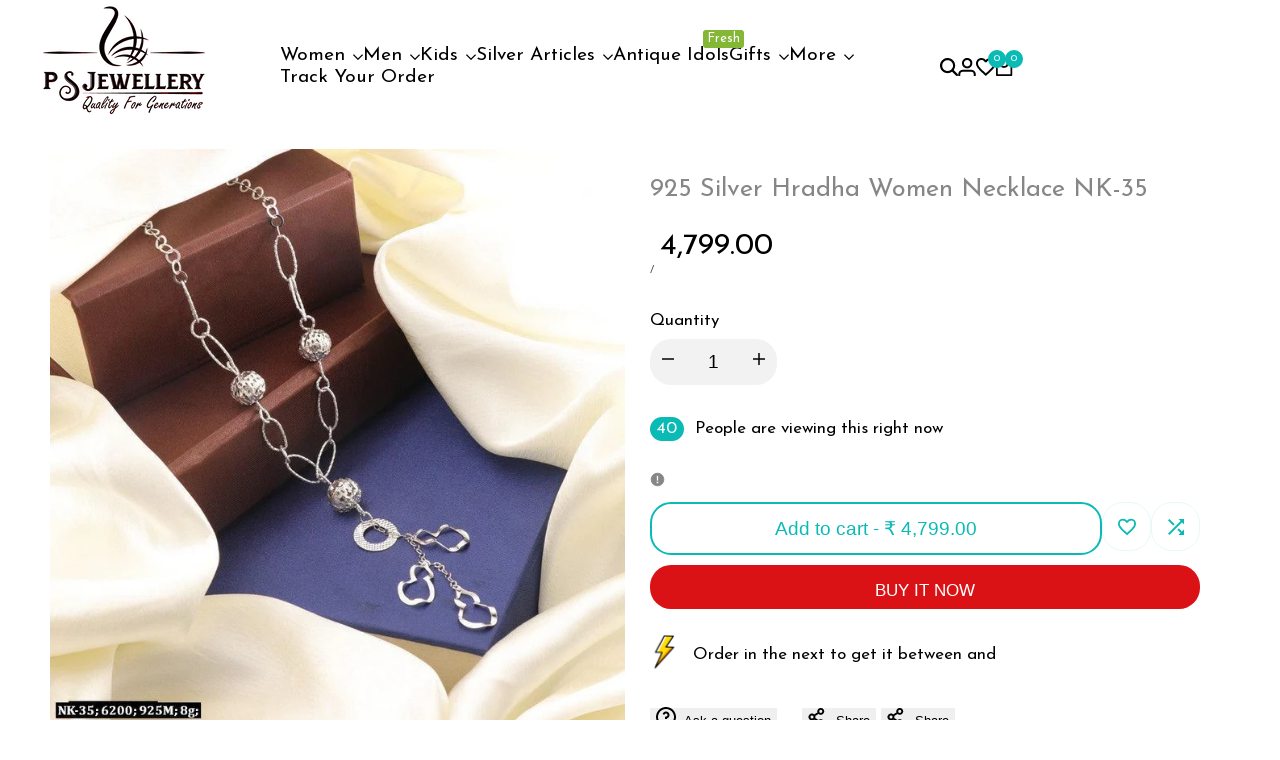

--- FILE ---
content_type: text/javascript
request_url: https://app.emailwiz.ai/ewScript.js?shop=psjewelleryonline.myshopify.com
body_size: 1313
content:
// eslint-disable-next-line no-console
console.log('EmailWiz loaded.');
var checkoutButton = document.getElementById('checkout');
var buyNowButton = document.querySelector("[data-testid='Checkout-button']");
let timer;
let apiCallTriggered = false;
const callApiDelay = 1000;
const domainAppUrl = 'https://app.emailwiz.ai';
const emailInput =
	document.querySelector('.newsletter-form__field-wrapper input') ||
	document.querySelector('[name="contact[email]"]');
const shopUrlForScript = Shopify.shop;

const handleEmailInput = (e) => {
	const val = e.target.value;
	localStorage[val ? 'setItem' : 'removeItem']('newsletter', val);
};

emailInput?.addEventListener('input', handleEmailInput);

// Mutation observer to detect external popups
new MutationObserver(() => {
	document
		.querySelectorAll('[role="dialog"] [name="email"]')
		.forEach((input) => {
			input.addEventListener('input', handleEmailInput);
		});
}).observe(document.body, { childList: true, subtree: true });

const fetchCustomerId = async () => {
	const email = localStorage.getItem('newsletter');
	if (!email) {
		return null;
	}
	try {
		const res = await fetch(
			`${domainAppUrl}/api/contact-id?shop=${shopUrlForScript}&email=${email}`,
		);
		const data = await res.json();
		return data?.customer_id || null;
	} catch {
		return null;
	}
};

// Function to call the API and update the flag for product view
const callApiAndUpdateFlag = async (customerId, productHandle) => {
	if (apiCallTriggered) {
		return;
	}
	const product_id = ShopifyAnalytics.meta.product?.id;
	const variant_id = ShopifyAnalytics.meta.selectedVariantId;
	try {
		const response = await fetch(
			`${domainAppUrl}/api/contacts?shop=${shopUrlForScript}`,
			{
				method: 'PUT',
				headers: { 'Content-Type': 'application/json' },
				body: JSON.stringify({
					product_handle: productHandle,
					customerId,
					product_id,
					variant_id,
				}),
			},
		);
		if (response.ok) {
			localStorage.setItem('browse_abandonment', true);
		} else {
			console.error('Failed to update product view flag.');
		}
	} catch (error) {
		console.error('Error updating product view flag:', error);
	}
	apiCallTriggered = true;
};

// Function to save the customer ID to localStorage
const saveCustomerId = () => {
	const customerId = ShopifyAnalytics.meta.page.customerId;
	if (customerId) {
		localStorage.removeItem('newsletter');
	}
	localStorage.removeItem('browse_abandonment');
	const now = Date.now();

	// Save the customer ID to localStorage if it's not already saved and it's within 1 hour
	const savedCustomerId = localStorage.getItem('checkout_customerId');
	const savedTimestamp = localStorage.getItem('checkout_timestamp');
	if (
		!savedCustomerId ||
		!savedTimestamp ||
		now - parseInt(savedTimestamp) > callApiDelay
	) {
		localStorage.setItem('checkout_customerId', customerId);
		localStorage.setItem('checkout_timestamp', now);
	}
};

// Check and store product handle if on product page
const isProductPage = () => {
	// Check if the current URL is a product page
	if (window.location.pathname.includes('/products/')) {
		// Extract the product handle from the URL
		const productHandle =
			ShopifyAnalytics.meta.product.variants[0]?.name ||
			ShopifyAnalytics.meta.product[0].variants[0]?.name;
		localStorage.setItem('product_handle', productHandle);
		saveCustomerId();
	}
};
isProductPage();

const handleClick = async () => {
	clearTimeout(timer);
	const customerId = localStorage.getItem('checkout_customerId');
	const timestamp = parseInt(localStorage.getItem('checkout_timestamp'));
	const handle = localStorage.getItem('product_handle');
	const condition = localStorage.getItem('browse_abandonment');

	if (customerId && timestamp && Date.now() - timestamp <= callApiDelay) {
		['checkout_customerId', 'checkout_timestamp', 'product_handle'].forEach(
			(key) => localStorage.removeItem(key),
		);
	} else if (!condition) {
		const finalId =
			customerId && customerId !== 'undefined'
				? customerId
				: await fetchCustomerId();

		const product_id = ShopifyAnalytics?.meta?.product?.id;
		if (finalId && product_id) {
			await callApiAndUpdateFlag(finalId, handle);
		}
	}
};

[checkoutButton, buyNowButton].forEach((button) => {
	button?.addEventListener('click', handleClick);
});

timer = setTimeout(handleClick, callApiDelay);


--- FILE ---
content_type: text/javascript; charset=utf-8
request_url: https://boostsales.apps.avada.io/scripttag/avada-tracking.min.js?shop=psjewelleryonline.myshopify.com
body_size: 3230
content:
(()=>{var r={97:(P,t,e)=>{var k=e(450).default;function r(){P.exports=function(){return a},P.exports.__esModule=!0,P.exports.default=P.exports;var c,a={},t=Object.prototype,s=t.hasOwnProperty,l=Object.defineProperty||function(t,e,r){t[e]=r.value},e="function"==typeof Symbol?Symbol:{},n=e.iterator||"@@iterator",r=e.asyncIterator||"@@asyncIterator",o=e.toStringTag||"@@toStringTag";function i(t,e,r){return Object.defineProperty(t,e,{value:r,enumerable:!0,configurable:!0,writable:!0}),t[e]}try{i({},"")}catch(c){i=function(t,e,r){return t[e]=r}}function u(t,e,r,n){var o,i,a,u,e=e&&e.prototype instanceof m?e:m,e=Object.create(e.prototype),n=new L(n||[]);return l(e,"_invoke",{value:(o=t,i=r,a=n,u=p,function(t,e){if(u===y)throw Error("Generator is already running");if(u===d){if("throw"===t)throw e;return{value:c,done:!0}}for(a.method=t,a.arg=e;;){var r=a.delegate;if(r){r=function t(e,r){var n=r.method,o=e.iterator[n];if(o===c)return r.delegate=null,"throw"===n&&e.iterator.return&&(r.method="return",r.arg=c,t(e,r),"throw"===r.method)||"return"!==n&&(r.method="throw",r.arg=new TypeError("The iterator does not provide a '"+n+"' method")),v;n=f(o,e.iterator,r.arg);if("throw"===n.type)return r.method="throw",r.arg=n.arg,r.delegate=null,v;o=n.arg;return o?o.done?(r[e.resultName]=o.value,r.next=e.nextLoc,"return"!==r.method&&(r.method="next",r.arg=c),r.delegate=null,v):o:(r.method="throw",r.arg=new TypeError("iterator result is not an object"),r.delegate=null,v)}(r,a);if(r){if(r===v)continue;return r}}if("next"===a.method)a.sent=a._sent=a.arg;else if("throw"===a.method){if(u===p)throw u=d,a.arg;a.dispatchException(a.arg)}else"return"===a.method&&a.abrupt("return",a.arg);u=y;r=f(o,i,a);if("normal"===r.type){if(u=a.done?d:h,r.arg===v)continue;return{value:r.arg,done:a.done}}"throw"===r.type&&(u=d,a.method="throw",a.arg=r.arg)}})}),e}function f(t,e,r){try{return{type:"normal",arg:t.call(e,r)}}catch(t){return{type:"throw",arg:t}}}a.wrap=u;var p="suspendedStart",h="suspendedYield",y="executing",d="completed",v={};function m(){}function g(){}function b(){}var e={},w=(i(e,n,function(){return this}),Object.getPrototypeOf),w=w&&w(w(E([]))),x=(w&&w!==t&&s.call(w,n)&&(e=w),b.prototype=m.prototype=Object.create(e));function O(t){["next","throw","return"].forEach(function(e){i(t,e,function(t){return this._invoke(e,t)})})}function S(a,u){var e;l(this,"_invoke",{value:function(r,n){function t(){return new u(function(t,e){!function e(t,r,n,o){var i,t=f(a[t],a,r);if("throw"!==t.type)return(r=(i=t.arg).value)&&"object"==k(r)&&s.call(r,"__await")?u.resolve(r.__await).then(function(t){e("next",t,n,o)},function(t){e("throw",t,n,o)}):u.resolve(r).then(function(t){i.value=t,n(i)},function(t){return e("throw",t,n,o)});o(t.arg)}(r,n,t,e)})}return e=e?e.then(t,t):t()}})}function _(t){var e={tryLoc:t[0]};1 in t&&(e.catchLoc=t[1]),2 in t&&(e.finallyLoc=t[2],e.afterLoc=t[3]),this.tryEntries.push(e)}function j(t){var e=t.completion||{};e.type="normal",delete e.arg,t.completion=e}function L(t){this.tryEntries=[{tryLoc:"root"}],t.forEach(_,this),this.reset(!0)}function E(e){if(e||""===e){var r,t=e[n];if(t)return t.call(e);if("function"==typeof e.next)return e;if(!isNaN(e.length))return r=-1,(t=function t(){for(;++r<e.length;)if(s.call(e,r))return t.value=e[r],t.done=!1,t;return t.value=c,t.done=!0,t}).next=t}throw new TypeError(k(e)+" is not iterable")}return l(x,"constructor",{value:g.prototype=b,configurable:!0}),l(b,"constructor",{value:g,configurable:!0}),g.displayName=i(b,o,"GeneratorFunction"),a.isGeneratorFunction=function(t){t="function"==typeof t&&t.constructor;return!!t&&(t===g||"GeneratorFunction"===(t.displayName||t.name))},a.mark=function(t){return Object.setPrototypeOf?Object.setPrototypeOf(t,b):(t.__proto__=b,i(t,o,"GeneratorFunction")),t.prototype=Object.create(x),t},a.awrap=function(t){return{__await:t}},O(S.prototype),i(S.prototype,r,function(){return this}),a.AsyncIterator=S,a.async=function(t,e,r,n,o){void 0===o&&(o=Promise);var i=new S(u(t,e,r,n),o);return a.isGeneratorFunction(e)?i:i.next().then(function(t){return t.done?t.value:i.next()})},O(x),i(x,o,"Generator"),i(x,n,function(){return this}),i(x,"toString",function(){return"[object Generator]"}),a.keys=function(t){var e,r=Object(t),n=[];for(e in r)n.push(e);return n.reverse(),function t(){for(;n.length;){var e=n.pop();if(e in r)return t.value=e,t.done=!1,t}return t.done=!0,t}},a.values=E,L.prototype={constructor:L,reset:function(t){if(this.prev=0,this.next=0,this.sent=this._sent=c,this.done=!1,this.delegate=null,this.method="next",this.arg=c,this.tryEntries.forEach(j),!t)for(var e in this)"t"===e.charAt(0)&&s.call(this,e)&&!isNaN(+e.slice(1))&&(this[e]=c)},stop:function(){this.done=!0;var t=this.tryEntries[0].completion;if("throw"===t.type)throw t.arg;return this.rval},dispatchException:function(r){if(this.done)throw r;var n=this;function t(t,e){return i.type="throw",i.arg=r,n.next=t,e&&(n.method="next",n.arg=c),!!e}for(var e=this.tryEntries.length-1;0<=e;--e){var o=this.tryEntries[e],i=o.completion;if("root"===o.tryLoc)return t("end");if(o.tryLoc<=this.prev){var a=s.call(o,"catchLoc"),u=s.call(o,"finallyLoc");if(a&&u){if(this.prev<o.catchLoc)return t(o.catchLoc,!0);if(this.prev<o.finallyLoc)return t(o.finallyLoc)}else if(a){if(this.prev<o.catchLoc)return t(o.catchLoc,!0)}else{if(!u)throw Error("try statement without catch or finally");if(this.prev<o.finallyLoc)return t(o.finallyLoc)}}}},abrupt:function(t,e){for(var r=this.tryEntries.length-1;0<=r;--r){var n=this.tryEntries[r];if(n.tryLoc<=this.prev&&s.call(n,"finallyLoc")&&this.prev<n.finallyLoc){var o=n;break}}var i=(o=o&&("break"===t||"continue"===t)&&o.tryLoc<=e&&e<=o.finallyLoc?null:o)?o.completion:{};return i.type=t,i.arg=e,o?(this.method="next",this.next=o.finallyLoc,v):this.complete(i)},complete:function(t,e){if("throw"===t.type)throw t.arg;return"break"===t.type||"continue"===t.type?this.next=t.arg:"return"===t.type?(this.rval=this.arg=t.arg,this.method="return",this.next="end"):"normal"===t.type&&e&&(this.next=e),v},finish:function(t){for(var e=this.tryEntries.length-1;0<=e;--e){var r=this.tryEntries[e];if(r.finallyLoc===t)return this.complete(r.completion,r.afterLoc),j(r),v}},catch:function(t){for(var e=this.tryEntries.length-1;0<=e;--e){var r,n,o=this.tryEntries[e];if(o.tryLoc===t)return"throw"===(r=o.completion).type&&(n=r.arg,j(o)),n}throw Error("illegal catch attempt")},delegateYield:function(t,e,r){return this.delegate={iterator:E(t),resultName:e,nextLoc:r},"next"===this.method&&(this.arg=c),v}},a}P.exports=r,P.exports.__esModule=!0,P.exports.default=P.exports},450:e=>{function r(t){return e.exports=r="function"==typeof Symbol&&"symbol"==typeof Symbol.iterator?function(t){return typeof t}:function(t){return t&&"function"==typeof Symbol&&t.constructor===Symbol&&t!==Symbol.prototype?"symbol":typeof t},e.exports.__esModule=!0,e.exports.default=e.exports,r(t)}e.exports=r,e.exports.__esModule=!0,e.exports.default=e.exports},956:(t,e,r)=>{function n(t){return(n="function"==typeof Symbol&&"symbol"==typeof Symbol.iterator?function(t){return typeof t}:function(t){return t&&"function"==typeof Symbol&&t.constructor===Symbol&&t!==Symbol.prototype?"symbol":typeof t})(t)}r=r(97)();t.exports=r;try{regeneratorRuntime=r}catch(t){"object"===("undefined"==typeof globalThis?"undefined":n(globalThis))?globalThis.regeneratorRuntime=r:Function("r","regeneratorRuntime = r")(r)}}},n={};function o(t){var e=n[t];return void 0!==e||(e=n[t]={exports:{}},r[t](e,e.exports,o)),e.exports}o.n=t=>{var e=t&&t.__esModule?()=>t.default:()=>t;return o.d(e,{a:e}),e},o.d=(t,e)=>{for(var r in e)o.o(e,r)&&!o.o(t,r)&&Object.defineProperty(t,r,{enumerable:!0,get:e[r]})},o.o=(t,e)=>Object.prototype.hasOwnProperty.call(t,e);{function a(t){return(a="function"==typeof Symbol&&"symbol"==typeof Symbol.iterator?function(t){return typeof t}:function(t){return t&&"function"==typeof Symbol&&t.constructor===Symbol&&t!==Symbol.prototype?"symbol":typeof t})(t)}function u(t){t=((t,e)=>{if("object"!=a(t)||!t)return t;var r=t[Symbol.toPrimitive];if(void 0===r)return("string"===e?String:Number)(t);if("object"!=a(r=r.call(t,e||"default")))return r;throw new TypeError("@@toPrimitive must return a primitive value.")})(t,"string");return"symbol"==a(t)?t:t+""}function c(t,e,r,n,o,i,a){try{var u=t[i](a),c=u.value}catch(t){return r(t)}u.done?e(c):Promise.resolve(c).then(n,o)}function t(u){return function(){var t=this,a=arguments;return new Promise(function(e,r){var n=u.apply(t,a);function o(t){c(n,e,r,o,i,"next",t)}function i(t){c(n,e,r,o,i,"throw",t)}o(void 0)})}}var e=o(956),s=o.n(e);let i=function(n){var o=1<arguments.length&&void 0!==arguments[1]?arguments[1]:"GET",i=2<arguments.length&&void 0!==arguments[2]?arguments[2]:null,a=3<arguments.length&&void 0!==arguments[3]?arguments[3]:{},u=new XMLHttpRequest;return new Promise(function(t,e){var r;u.onreadystatechange=function(){4===u.readyState&&t(JSON.parse(u.responseText))},u.open(o,n,!0),i?(r=a.contentType||"application/json;charset=UTF-8",u.setRequestHeader("Content-Type",r),u.send(JSON.stringify(i))):u.send(i)})};function l(e,t){var r,n=Object.keys(e);return Object.getOwnPropertySymbols&&(r=Object.getOwnPropertySymbols(e),t&&(r=r.filter(function(t){return Object.getOwnPropertyDescriptor(e,t).enumerable})),n.push.apply(n,r)),n}function f(n){for(var t=1;t<arguments.length;t++){var o=null!=arguments[t]?arguments[t]:{};t%2?l(Object(o),!0).forEach(function(t){var e,r;e=n,r=o[t=t],(t=u(t))in e?Object.defineProperty(e,t,{value:r,enumerable:!0,configurable:!0,writable:!0}):e[t]=r}):Object.getOwnPropertyDescriptors?Object.defineProperties(n,Object.getOwnPropertyDescriptors(o)):l(Object(o)).forEach(function(t){Object.defineProperty(n,t,Object.getOwnPropertyDescriptor(o,t))})}return n}var p=(()=>{var e=t(s().mark(function t(e){var r,n,o;return s().wrap(function(t){for(;;)switch(t.prev=t.next){case 0:if(t.prev=0,r=JSON.parse(localStorage.getItem("avada-offer-discounts"))){t.next=4;break}return t.abrupt("return");case 4:return n=0,o=r.map(function(r){var t=window.Shopify.checkout.line_items.map(function(e){var t=r.productCart.find(function(t){return e.variant_id===t.variant_id&&e.quantity===t.quantity&&t.properties["_avada discount"]});return t?f(f({},e),{},{properties:t.properties}):e}).filter(function(t){return t.properties["_avada discount"]});if(0!==t.length)return n+=t.map(function(t){return parseFloat(t.line_price)-parseFloat((null==(t=t.discount_allocations[0])?void 0:t.amount)||0)}).reduce(function(t,e){return t+e},0),t=t.reduce(function(t,e){return t=e.properties._offerId===r.offerId?t+parseFloat(e.line_price)-parseFloat((null==(e=e.discount_allocations[0])?void 0:e.amount)||0):t},0),{discountId:r.discountId,offerId:r.offerId,total:t}}),localStorage.removeItem("avada-offer-discounts"),t.next=9,i("https://".concat("boostsales.apps.avada.io","/client/tracking/revenue"),"POST",{shop:e,total:n,data:o},{contentType:"text/plain"});case 9:t.next=14;break;case 11:t.prev=11,t.t0=t.catch(0),console.log(t.t0);case 14:case"end":return t.stop()}},t,null,[[0,11]])}));return function(t){return e.apply(this,arguments)}})();t(s().mark(function t(){return s().wrap(function(t){for(;;)switch(t.prev=t.next){case 0:if((()=>{try{return window.Shopify.Checkout.isOrderStatusPage||"/checkout/thank_you"===window.ShopifyAnalytics.meta.page.path}catch(t){}})())return console.log("%c Thank you guys","background: #054597; color: white"),t.next=4,p(window.Shopify.shop);t.next=4;break;case 4:case"end":return t.stop()}},t)}))()}})();

--- FILE ---
content_type: text/javascript; charset=utf-8
request_url: https://psjewellery.in/products/925-silver-hradha-women-necklace-nk-35.js
body_size: 482
content:
{"id":7530337337603,"title":"925 Silver Hradha Women Necklace NK-35","handle":"925-silver-hradha-women-necklace-nk-35","description":"\u003ctable style=\"height: 130px; width: 306px;\"\u003e \n\u003ctbody\u003e \n\u003ctr\u003e \n\u003ctd style=\"width: 221.481px;\"\u003e\u003cstrong\u003eWeight\u003c\/strong\u003e\u003c\/td\u003e \n\u003ctd style=\"width: 83.5185px;\"\u003e8g\u003c\/td\u003e \n\u003c\/tr\u003e \n\u003ctr\u003e \n\u003ctd style=\"width: 221.481px;\"\u003e \n\u003cp\u003e\u003cstrong\u003eDimension\u003c\/strong\u003e\u003c\/p\u003e \n\u003cp\u003e(Length\/Bangle size\/ Ring Size)\u003c\/p\u003e \n\u003c\/td\u003e \n\u003ctd style=\"width: 83.5185px;\"\u003e\u003c\/td\u003e \n\u003c\/tr\u003e \n\u003ctr\u003e \n\u003ctd style=\"width: 221.481px;\"\u003e\u003cstrong\u003ePurity\u003c\/strong\u003e\u003c\/td\u003e \n\u003ctd style=\"width: 83.5185px;\"\u003e925\u003c\/td\u003e \n\u003c\/tr\u003e \n\u003c\/tbody\u003e \n\u003c\/table\u003e","published_at":"2022-01-06T16:21:48+05:30","created_at":"2022-01-06T16:21:49+05:30","vendor":"-","type":"Women Necklace","tags":["New-year-2023","Women-Necklace"],"price":479900,"price_min":479900,"price_max":479900,"available":true,"price_varies":false,"compare_at_price":null,"compare_at_price_min":0,"compare_at_price_max":0,"compare_at_price_varies":false,"variants":[{"id":42292119994627,"title":"Default Title","option1":"Default Title","option2":null,"option3":null,"sku":"NK-35","requires_shipping":true,"taxable":true,"featured_image":null,"available":true,"name":"925 Silver Hradha Women Necklace NK-35","public_title":null,"options":["Default Title"],"price":479900,"weight":0,"compare_at_price":null,"inventory_management":"shopify","barcode":null,"requires_selling_plan":false,"selling_plan_allocations":[]}],"images":["\/\/cdn.shopify.com\/s\/files\/1\/0614\/1896\/3203\/products\/1Nfi5XTC93ZA1JMygZg0D5dWxq0S32GdN.jpg?v=1708676950"],"featured_image":"\/\/cdn.shopify.com\/s\/files\/1\/0614\/1896\/3203\/products\/1Nfi5XTC93ZA1JMygZg0D5dWxq0S32GdN.jpg?v=1708676950","options":[{"name":"Title","position":1,"values":["Default Title"]}],"url":"\/products\/925-silver-hradha-women-necklace-nk-35","media":[{"alt":"925 silver Hradha women necklace NK-35 with intricate design, 8g weight, 925 purity, displayed on elegant fabric and box.","id":29115360968963,"position":1,"preview_image":{"aspect_ratio":1.0,"height":800,"width":800,"src":"https:\/\/cdn.shopify.com\/s\/files\/1\/0614\/1896\/3203\/products\/1Nfi5XTC93ZA1JMygZg0D5dWxq0S32GdN.jpg?v=1708676950"},"aspect_ratio":1.0,"height":800,"media_type":"image","src":"https:\/\/cdn.shopify.com\/s\/files\/1\/0614\/1896\/3203\/products\/1Nfi5XTC93ZA1JMygZg0D5dWxq0S32GdN.jpg?v=1708676950","width":800}],"requires_selling_plan":false,"selling_plan_groups":[]}